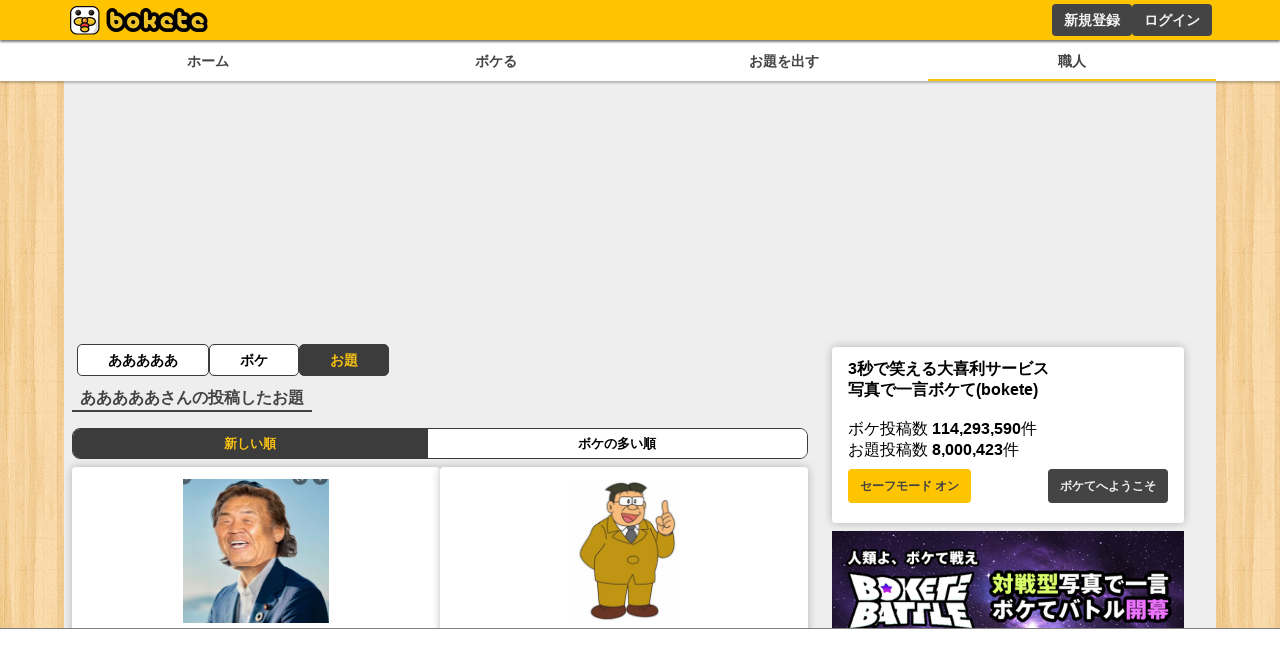

--- FILE ---
content_type: text/html; charset=utf-8
request_url: https://sp.bokete.jp/user/alalalalaaa/odai
body_size: 7105
content:
<!DOCTYPE html><html><head><link rel="shortcut icon" type="image/x-icon" href="/favicon.ico"/><link rel="icon" type="image/png" sizes="16x16" href="/favicon-16x16.png"/><link rel="icon" type="image/png" sizes="32x32" href="/favicon-32x32.png"/><link rel="icon" type="image/png" sizes="192x192" href="/android-chrome-192x192.png"/><link rel="icon" type="image/png" sizes="512x512" href="/android-chrome-512x512.png"/><link rel="apple-touch-icon" sizes="180x180" href="/apple-touch-icon.png"/><link rel="manifest" href="/site.webmanifest"/><meta charSet="utf-8"/><meta name="viewport" content="width=device-width, initial-scale=1.0"/><meta name="next-head-count" content="9"/><script data-nscript="beforeInteractive">
        const FAILSAFE_TIMEOUT = 3000;
    var hbSlots = [];
    window.DEVICE_BRANCH = 72; //rem
    // console.log('initializing adPrebid');
    var allSlots = [
        {slotName: '/23283275661/bokete_pc/c_111193_bokete_pc_billboard_gam', sizes: [[970, 250], [728, 90], [970, 90]],divId: 'div-gpt-ad-1748424761112-0', device: 'PC',}, 
        {slotName: '/23283275661/bokete_pc/c_111193_bokete_pc_main_1rec_left_gam', sizes: [[300, 250]], divId: 'div-gpt-ad-1748424829563-0', device: 'PC',}, 
        {slotName: '/23283275661/bokete_pc/c_111193_bokete_pc_main_1rec_right_gam', sizes: [[300, 250]], divId: 'div-gpt-ad-1748424866574-0', device: 'PC',}, 
        {slotName: '/23283275661/bokete_pc/c_111193_bokete_pc_main_2rec_left_gam', sizes: [[300, 250]], divId: 'div-gpt-ad-1748424948240-0', device: 'PC',}, 
        {slotName: '/23283275661/bokete_pc/c_111193_bokete_pc_main_2rec_right_gam', sizes: [[300, 250]], divId: 'div-gpt-ad-1748424998166-0', device: 'PC',}, 
        {slotName: '/23283275661/bokete_pc/c_111193_bokete_pc_main_3rec_left_gam', sizes: [[300, 250]], divId: 'div-gpt-ad-1748425026176-0', device: 'PC',}, 
        {slotName: '/23283275661/bokete_pc/c_111193_bokete_pc_main_3rec_right_gam', sizes: [[300, 250]], divId: 'div-gpt-ad-1748425061473-0', device: 'PC',}, 
        {slotName: '/23283275661/bokete_pc/c_111193_bokete_pc_main_4rec_left_gam', sizes: [[300, 250]], divId: 'div-gpt-ad-1748425093890-0', device: 'PC',}, 
        {slotName: '/23283275661/bokete_pc/c_111193_bokete_pc_main_4rec_right_gam', sizes: [[300, 250]], divId: 'div-gpt-ad-1748425123794-0', device: 'PC',}, 
        {slotName: '/23283275661/bokete_pc/c_111193_bokete_pc_main_bottom_left_gam', sizes: [[300, 250]], divId: 'div-gpt-ad-1748425177110-0', device: 'PC',}, 
        {slotName: '/23283275661/bokete_pc/c_111193_bokete_pc_main_bottom_right_gam', sizes: [[300, 250]], divId: 'div-gpt-ad-1748425217288-0', device: 'PC',}, 
        {slotName: '/23283275661/bokete_pc/c_111193_bokete_pc_overlay_gam', sizes: [[970, 90], [728, 90]], divId: 'div-gpt-ad-1748425309873-0', device: 'PC',}, 
        {slotName: '/23283275661/bokete_pc/c_111193_bokete_pc_right_1rec_gam', sizes: [[300, 600], [300, 250]], divId: 'div-gpt-ad-1748425342456-0', device: 'PC',}, 
        {slotName: '/23283275661/bokete_pc/c_111193_bokete_pc_right_2rec_gam', sizes: [[300, 600], [300, 250]], divId: 'div-gpt-ad-1748425375457-0', device: 'PC',}, 
        {slotName: '/23283275661/bokete_pc/c_111193_bokete_pc_right_3rec_gam', sizes: [[300, 600], [300, 250]], divId: 'div-gpt-ad-1748425436731-0', device: 'PC',}, 
        {slotName: '/23283275661/bokete_pc/c_111193_bokete_pc_right_4rec_gam', sizes: [[300, 600], [300, 250]], divId: 'div-gpt-ad-1748425630661-0', device: 'PC',}, 
        {slotName: '/23283275661/bokete_sp/c_111193_bokete_sp_billboard_gam', sizes: [[1, 1], [320, 100], [320, 180]], divId: 'div-gpt-ad-1748425987811-0', device: 'SP',}, 
        {slotName: '/23283275661/bokete_sp/c_111193_bokete_sp_inread_1rec_gam', sizes: [[336, 280], [1, 1], [300, 250], [300, 600]], divId: 'div-gpt-ad-1748426027165-0', device: 'SP',}, 
        {slotName: '/23283275661/bokete_sp/c_111193_bokete_sp_inread_2rec_gam', sizes: [[1, 1], [300, 250], [300, 600], [336, 280]], divId: 'div-gpt-ad-1748426063437-0', device: 'SP',}, 
        {slotName: '/23283275661/bokete_sp/c_111193_bokete_sp_inread_3rec_gam', sizes: [[336, 280], [1, 1], [300, 250], [300, 600]], divId: 'div-gpt-ad-1748426098563-0', device: 'SP',}, 
        {slotName: '/23283275661/bokete_sp/c_111193_bokete_sp_middle_1rec_gam', sizes: [[300, 600], [300, 250], [336, 280], [1, 1]], divId: 'div-gpt-ad-1748426137644-0', device: 'SP',}, 
        {slotName: '/23283275661/bokete_sp/c_111193_bokete_sp_bottom_1rec_gam', sizes: [[1, 1], [300, 250], [336, 280], [300, 600]], divId: 'div-gpt-ad-1748426168719-0', device: 'SP',}, 
        {slotName: '/23283275661/bokete_sp/c_111193_bokete_sp_bottom_2rec_gam', sizes: [[1, 1], [300, 250], [300, 600], [336, 280]], divId: 'div-gpt-ad-1748426225045-0', device: 'SP',}, 
        {slotName: '/23283275661/bokete_sp/c_111193_bokete_sp_overlay_gam', sizes: [[320, 100], [1, 1]], divId: 'div-gpt-ad-1748426264325-0', device: 'SP',}, 
    ];
    window.pbjs = window.pbjs || { que: [] };
    window.googletag = window.googletag || { cmd: [] };

    function requestHeaderBids() {
      // call async promise object for DM
      const dmRequest = new Promise(resolve => {
      // request bids through DM and resolve on bids back
          pbjs.que.push(() => {
              pbjs.rp.requestBids({
                  gptSlotObjects: hbSlots,
                  callback: () => {
                      googletag.cmd.push(() => {
                          pbjs.setTargetingForGPTAsync();
                      });
                      return resolve();
                  }
              });
          });
      });
      // return promise object when both APS and DM promise objects are resolved or if failsafe timeout expires
      return new Promise(resolve => {
          Promise.race([
              Promise.all([dmRequest]),
              new Promise(res => setTimeout(res, FAILSAFE_TIMEOUT))
          ]).then(() => {
              resolve();
          });
      });
    }

    function adCleanUp() {
        // console.log('adCleanUp');
        googletag.cmd.push(function () {
          // clean up  
          const existingSlots = googletag.pubads().getSlots();
          if (existingSlots) {
                googletag.destroySlots();
          }
        });
        hbSlots = [];
    }
    function adInitialize() {
        // console.log('adInitialize');
        const brunch_condition = 1111;//DEVICE_BRANCH * parseFloat(getComputedStyle(document.documentElement).fontSize);
        const DEVICE = window.innerWidth >= brunch_condition? 'PC':'SP';
        googletag.cmd.push(function () {
          googletag.pubads().disableInitialLoad();
          googletag.pubads().enableSingleRequest();
          googletag.enableServices();
          // define slots
          allSlots.filter(function (item) {
            return item.device === DEVICE;
          }).forEach(function (item) {
            hbSlots.push(googletag.defineSlot(item.slotName, item.sizes, item.divId).addService(googletag.pubads()));
          });

          if (hbSlots.length) {
            requestHeaderBids().then(() => {
              googletag.pubads().refresh(hbSlots);
            });
          }
      });
    }
    function adInstExec() {
        // console.log('adInstExec');
        const brunch_condition = 1111;//DEVICE_BRANCH * parseFloat(getComputedStyle(document.documentElement).fontSize);
        const DEVICE = window.innerWidth >= brunch_condition? 'PC':'SP';
        instSlots = [
          {slotName: '/23283275661/bokete_pc/c_111193_bokete_pc_interstitial_gam', device: 'PC',},
          {slotName: '/23283275661/bokete_sp/c_111193_bokete_sp_interstitial_gam', device: 'SP',},
        ];
        var interstitialSlot = null;
        googletag.cmd.push(function () {
          instSlots.filter(function (item) {
            return item.device === DEVICE;
          }).forEach(function (item) {
            interstitialSlot = googletag.defineOutOfPageSlot(item.slotName,googletag.enums.OutOfPageFormat.INTERSTITIAL);
          });
          
          if (interstitialSlot) {
            interstitialSlot.addService(googletag.pubads());
          }
          googletag.enableServices();
          googletag.display(interstitialSlot);
          if (googletag.pubads().isInitialLoadDisabled()) {
            googletag.pubads().refresh([interstitialSlot]);
          }
      });
    }
  </script><link rel="preload" href="/_next/static/css/18f7c4a04f990973.css" as="style"/><link rel="stylesheet" href="/_next/static/css/18f7c4a04f990973.css" data-n-g=""/><link rel="preload" href="/_next/static/css/6e4fca52b840df25.css" as="style"/><link rel="stylesheet" href="/_next/static/css/6e4fca52b840df25.css" data-n-p=""/><noscript data-n-css=""></noscript><script defer="" nomodule="" src="/_next/static/chunks/polyfills-78c92fac7aa8fdd8.js"></script><script src="https://securepubads.g.doubleclick.net/tag/js/gpt.js" async="" defer="" data-nscript="beforeInteractive"></script><script src="https://micro.rubiconproject.com/prebid/dynamic/14032.js" async="" defer="" data-nscript="beforeInteractive"></script><script src="/_next/static/chunks/webpack-05e9324361ae78bb.js" defer=""></script><script src="/_next/static/chunks/framework-0995a3e8436ddc4f.js" defer=""></script><script src="/_next/static/chunks/main-ead938f1d5841d65.js" defer=""></script><script src="/_next/static/chunks/pages/_app-f296a178d44d8d70.js" defer=""></script><script src="/_next/static/chunks/4288-371e2bd7a6301448.js" defer=""></script><script src="/_next/static/chunks/9303-5aa64319651b3571.js" defer=""></script><script src="/_next/static/chunks/pages/user/%5Bname%5D/odai-1f494255fc1f4bb5.js" defer=""></script><script src="/_next/static/pxtvVwnn4lkf6UvHxPd6I/_buildManifest.js" defer=""></script><script src="/_next/static/pxtvVwnn4lkf6UvHxPd6I/_ssgManifest.js" defer=""></script></head><body><div id="__next"><div style="background:#ffc400;box-shadow:0px 2px 2px 0px rgba(0,0,0,0.5);height:2.5rem;z-index:100;position:fixed;left:0;top:0;width:100%"><div style="display:flex;flex-direction:row;height:100%;justify-content:space-between;margin:auto;max-width:72rem"><div style="display:flex"><a href="/"><figure style="display:flex;height:100%;margin:0;width:150px"><img src="/images/logo.png" alt="ボケて" style="height:100%"/></figure></a></div><div style="display:flex"></div></div></div><section style="background:white;box-shadow:0px 2px 2px 0px rgba(0,0,0,0.25);display:flex;justify-content:center;padding-top:2.75rem;position:relative;width:100%;z-index:2"><div style="display:flex;gap:.5rem;justify-content:space-around;max-width:72rem;width:100%"><a style="color:#444;display:block;font-size:.9rem;font-weight:bold;padding:.5rem .25rem;text-align:center;width:100%" href="/boke/hot">ホーム</a><a style="color:#444;display:block;font-size:.9rem;font-weight:bold;padding:.5rem .25rem;text-align:center;width:100%" href="/odai/flickr">ボケる</a><a style="color:#444;display:block;font-size:.9rem;font-weight:bold;padding:.5rem .25rem;text-align:center;width:100%" href="/photo">お題を出す</a><a style="border-bottom:solid 2px #ffc400;color:#444;display:block;font-size:.9rem;font-weight:bold;padding:.5rem .25rem;text-align:center;width:100%" href="/user">職人</a></div></section><main style="background:#eee;display:flex;flex-wrap:wrap;gap:.5rem;justify-content:space-around;margin:auto;max-width:72rem;min-height:calc(100dvh - 10rem);padding:.5rem;position:relative"><div style="min-height:250px;width:100%"></div><div class="ad_fourm_inarticle" style="max-width:46rem;width:100%"><div class="menu_container__cnUX2"><a href="/user/alalalalaaa" class="">あああああ</a><a href="/user/alalalalaaa/boke" class="">ボケ</a><a href="/user/alalalalaaa/odai" class="menu_active__Yqpvx">お題</a></div><h1 style="border-bottom:solid #444 2px;color:#444;display:inline-block;margin-bottom:.5rem;padding:.1rem .5rem">あああああ<!-- -->さんの投稿したお題</h1><menu class="menu_tab__Bb6LV"><li class="menu_active__Yqpvx">新しい順</li><li class="">ボケの多い順</li></menu><div style="display:flex;flex-direction:row;justify-content:center;align-content:stretch;box-sizing:border-box;width:100%;gap:.5rem"><div style="display:flex;flex-direction:column;justify-content:flex-start;align-content:stretch;flex:1;width:0;gap:0"><div style="margin-bottom:1rem;display:block"><div style="background:#fff;border-radius:.25rem;box-shadow:0 0 .5rem rgba(0, 0, 0, 0.25);padding:.75rem 1rem;margin-bottom:.5rem;width:100%"><a href="/odai/6895849"><figure style="margin:auto"><img src="//d2dcan0armyq93.cloudfront.net/photo/odai/600/d974a67f09b3cb7b32f0341417eeaada_600.jpg" style="display:flex;margin:auto;max-height:20vh;max-width:min(40vw, 20rem, 100%);height:auto;width:auto;cursor:pointer"/></figure></a><div class="odai_odaiInfo__h8M2T"></div><div class="odai_cardBottom__aKzfw"><div class="odai_operation__UDVxJ"><a class="odai_bokelink__mPY8E" href="/boke/new/6895849"><button style="border:1px solid #ffc400;border-radius:.25rem;background:#ffc400;color:#444;cursor:pointer;font-size:small;font-weight:bold;line-height:1.5;margin:.5rem auto .5rem;padding:0 20px;width:100%;height:30px;max-width:120px">ボケる</button></a></div><div class="odai_odaiButton__WmA_Y"></div></div></div></div><div style="margin-bottom:1rem;display:block"><div style="background:#fff;border-radius:.25rem;box-shadow:0 0 .5rem rgba(0, 0, 0, 0.25);padding:.75rem 1rem;margin-bottom:.5rem;width:100%"><a href="/odai/6745945"><figure style="margin:auto"><img src="//d2dcan0armyq93.cloudfront.net/photo/odai/600/0b1aea6256e4964aa509a0357333aa69_600.jpg" style="display:flex;margin:auto;max-height:20vh;max-width:min(40vw, 20rem, 100%);height:auto;width:auto;cursor:pointer"/></figure></a><div class="odai_odaiInfo__h8M2T"></div><div class="odai_cardBottom__aKzfw"><div class="odai_operation__UDVxJ"><a class="odai_bokelink__mPY8E" href="/boke/new/6745945"><button style="border:1px solid #ffc400;border-radius:.25rem;background:#ffc400;color:#444;cursor:pointer;font-size:small;font-weight:bold;line-height:1.5;margin:.5rem auto .5rem;padding:0 20px;width:100%;height:30px;max-width:120px">ボケる</button></a></div><div class="odai_odaiButton__WmA_Y"></div></div></div></div><div style="margin-bottom:1rem;display:block"><div style="background:#fff;border-radius:.25rem;box-shadow:0 0 .5rem rgba(0, 0, 0, 0.25);padding:.75rem 1rem;margin-bottom:.5rem;width:100%"><a href="/odai/6744947"><figure style="margin:auto"><img src="//d2dcan0armyq93.cloudfront.net/photo/odai/600/6fd977f3d53131d8caba52e6b86a879f_600.jpg" style="display:flex;margin:auto;max-height:20vh;max-width:min(40vw, 20rem, 100%);height:auto;width:auto;cursor:pointer"/></figure></a><div class="odai_odaiInfo__h8M2T"></div><div class="odai_cardBottom__aKzfw"><div class="odai_operation__UDVxJ"><a class="odai_bokelink__mPY8E" href="/boke/new/6744947"><button style="border:1px solid #ffc400;border-radius:.25rem;background:#ffc400;color:#444;cursor:pointer;font-size:small;font-weight:bold;line-height:1.5;margin:.5rem auto .5rem;padding:0 20px;width:100%;height:30px;max-width:120px">ボケる</button></a></div><div class="odai_odaiButton__WmA_Y"></div></div></div></div></div><div style="display:flex;flex-direction:column;justify-content:flex-start;align-content:stretch;flex:1;width:0;gap:0"><div style="margin-bottom:1rem;display:block"><div style="background:#fff;border-radius:.25rem;box-shadow:0 0 .5rem rgba(0, 0, 0, 0.25);padding:.75rem 1rem;margin-bottom:.5rem;width:100%"><a href="/odai/6819334"><figure style="margin:auto"><img src="//d2dcan0armyq93.cloudfront.net/photo/odai/600/d7115500fef5bf6bacef4521347389f1_600.jpg" style="display:flex;margin:auto;max-height:20vh;max-width:min(40vw, 20rem, 100%);height:auto;width:auto;cursor:pointer"/></figure></a><div class="odai_odaiInfo__h8M2T"></div><div class="odai_cardBottom__aKzfw"><div class="odai_operation__UDVxJ"><a class="odai_bokelink__mPY8E" href="/boke/new/6819334"><button style="border:1px solid #ffc400;border-radius:.25rem;background:#ffc400;color:#444;cursor:pointer;font-size:small;font-weight:bold;line-height:1.5;margin:.5rem auto .5rem;padding:0 20px;width:100%;height:30px;max-width:120px">ボケる</button></a></div><div class="odai_odaiButton__WmA_Y"></div></div></div></div><div style="margin-bottom:1rem;display:block"><div style="background:#fff;border-radius:.25rem;box-shadow:0 0 .5rem rgba(0, 0, 0, 0.25);padding:.75rem 1rem;margin-bottom:.5rem;width:100%"><a href="/odai/6745589"><figure style="margin:auto"><img src="//d2dcan0armyq93.cloudfront.net/photo/odai/600/f901c3ae7b1c68c83fc16f45760ce5fc_600.jpg" style="display:flex;margin:auto;max-height:20vh;max-width:min(40vw, 20rem, 100%);height:auto;width:auto;cursor:pointer"/></figure></a><div class="odai_odaiInfo__h8M2T"></div><div class="odai_cardBottom__aKzfw"><div class="odai_operation__UDVxJ"><a class="odai_bokelink__mPY8E" href="/boke/new/6745589"><button style="border:1px solid #ffc400;border-radius:.25rem;background:#ffc400;color:#444;cursor:pointer;font-size:small;font-weight:bold;line-height:1.5;margin:.5rem auto .5rem;padding:0 20px;width:100%;height:30px;max-width:120px">ボケる</button></a></div><div class="odai_odaiButton__WmA_Y"></div></div></div></div><div style="margin-bottom:1rem;display:block"><div style="background:#fff;border-radius:.25rem;box-shadow:0 0 .5rem rgba(0, 0, 0, 0.25);padding:.75rem 1rem;margin-bottom:.5rem;width:100%"><a href="/odai/6713677"><figure style="margin:auto"><img src="//d2dcan0armyq93.cloudfront.net/photo/odai/600/db1c9fd171933a599a61120e9b9f65d8_600.jpg" style="display:flex;margin:auto;max-height:20vh;max-width:min(40vw, 20rem, 100%);height:auto;width:auto;cursor:pointer"/></figure></a><div class="odai_odaiInfo__h8M2T"></div><div class="odai_cardBottom__aKzfw"><div class="odai_operation__UDVxJ"><a class="odai_bokelink__mPY8E" href="/boke/new/6713677"><button style="border:1px solid #ffc400;border-radius:.25rem;background:#ffc400;color:#444;cursor:pointer;font-size:small;font-weight:bold;line-height:1.5;margin:.5rem auto .5rem;padding:0 20px;width:100%;height:30px;max-width:120px">ボケる</button></a></div><div class="odai_odaiButton__WmA_Y"></div></div></div></div></div></div><div class="sc-17c9c61d-0 hfBsEx"><nav><ul><li><a href="/">ボケて</a></li><li>&gt; <a href="/user">職人</a></li><li>&gt; <a href="/user/alalalalaaa">alalalalaaa</a></li><li>&gt; <a href="/user/alalalalaaa/odai">お題</a></li></ul></nav></div><div style="position:relative;display:flex;flex-direction:row;justify-content:space-evenly;align-items:center"></div></div><aside style="margin:0 auto;width:22rem"><div style="margin:.5rem 0"><div style="background:#fff;border-radius:.25rem;box-shadow:0 0 .5rem rgba(0, 0, 0, 0.25);padding:.75rem 1rem;margin-bottom:.5rem;width:100%"><h2 style="font-size:1rem">3秒で笑える大喜利サービス<br/>写真で一言ボケて(bokete)</h2><br/><div style="font-size:1rem"><div>ボケ投稿数 <strong>0</strong>件</div><div>お題投稿数 <strong>0</strong>件</div></div><div style="display:flex;gap:.5rem;justify-content:space-between"><div><button style="background:#ffc400;border:none;border-radius:.25rem;color:#444;cursor:pointer;font-size:.75rem;font-weight:bold;line-height:1.5;margin:.5rem auto .5rem;padding:.5rem .75rem;transition:.2s;width:auto">セーフモード オン</button></div><a href="/about"><button style="background:#444;border:none;border-radius:.25rem;color:#f0f0f0;cursor:pointer;font-size:.75rem;font-weight:bold;line-height:1.5;margin:.5rem auto .5rem;padding:.5rem .75rem;transition:.2s;width:auto">ボケてへようこそ</button></a></div></div></div><a target="_blank" href="https://battle.bokete.jp/"><img src="/images/bokete_battle.png" alt="ボケてバトル" style="width:100%"/></a><a href="/boke/legend"><img src="/images/right_banner_1.png" alt="殿堂入りボケ" style="width:100%"/></a><a href="/boke/legend/select"><img src="/images/right_banner_2.png" alt="殿堂入りセレクトボケ" style="width:100%"/></a><div style="background:#fff;border-radius:.25rem;box-shadow:0 0 .5rem rgba(0, 0, 0, 0.25);padding:0;margin-bottom:.5rem;width:100%"><a href="//bokete-photo.blogspot.com" target="_blank"><img src="/images/right_banner_3.png" alt="お知らせ" style="width:100%"/></a><div style="padding:.75rem"></div></div><div style="background:#fff;border-radius:.25rem;box-shadow:0 0 .5rem rgba(0, 0, 0, 0.25);padding:.75rem 1rem;margin-bottom:.5rem;width:100%"><h2>最近のコメント</h2></div><div style="background:#fff;border-radius:.25rem;box-shadow:0 0 .5rem rgba(0, 0, 0, 0.25);padding:.75rem 1rem;margin-bottom:.5rem;width:100%"><h2>最近の評価されている職人</h2></div><div style="background:#fff;border-radius:.25rem;box-shadow:0 0 .5rem rgba(0, 0, 0, 0.25);padding:.75rem 1rem;margin-bottom:.5rem;width:100%"><p>おすすめのボケを毎日お届け</p><br/><div><a href="https://www.facebook.com/bokete.jp/" target="_blank"><svg aria-hidden="true" focusable="false" data-prefix="fab" data-icon="facebook" class="svg-inline--fa fa-facebook " role="img" xmlns="http://www.w3.org/2000/svg" viewBox="0 0 512 512" style="height:1rem"><path fill="currentColor" d="M512 256C512 114.6 397.4 0 256 0S0 114.6 0 256C0 376 82.7 476.8 194.2 504.5V334.2H141.4V256h52.8V222.3c0-87.1 39.4-127.5 125-127.5c16.2 0 44.2 3.2 55.7 6.4V172c-6-.6-16.5-1-29.6-1c-42 0-58.2 15.9-58.2 57.2V256h83.6l-14.4 78.2H287V510.1C413.8 494.8 512 386.9 512 256h0z"></path></svg>  いいね！する</a></div><div><a href="https://www.instagram.com/boketejp/" target="_blank"><svg aria-hidden="true" focusable="false" data-prefix="fab" data-icon="instagram" class="svg-inline--fa fa-instagram " role="img" xmlns="http://www.w3.org/2000/svg" viewBox="0 0 448 512" style="height:1rem"><path fill="currentColor" d="M224.1 141c-63.6 0-114.9 51.3-114.9 114.9s51.3 114.9 114.9 114.9S339 319.5 339 255.9 287.7 141 224.1 141zm0 189.6c-41.1 0-74.7-33.5-74.7-74.7s33.5-74.7 74.7-74.7 74.7 33.5 74.7 74.7-33.6 74.7-74.7 74.7zm146.4-194.3c0 14.9-12 26.8-26.8 26.8-14.9 0-26.8-12-26.8-26.8s12-26.8 26.8-26.8 26.8 12 26.8 26.8zm76.1 27.2c-1.7-35.9-9.9-67.7-36.2-93.9-26.2-26.2-58-34.4-93.9-36.2-37-2.1-147.9-2.1-184.9 0-35.8 1.7-67.6 9.9-93.9 36.1s-34.4 58-36.2 93.9c-2.1 37-2.1 147.9 0 184.9 1.7 35.9 9.9 67.7 36.2 93.9s58 34.4 93.9 36.2c37 2.1 147.9 2.1 184.9 0 35.9-1.7 67.7-9.9 93.9-36.2 26.2-26.2 34.4-58 36.2-93.9 2.1-37 2.1-147.8 0-184.8zM398.8 388c-7.8 19.6-22.9 34.7-42.6 42.6-29.5 11.7-99.5 9-132.1 9s-102.7 2.6-132.1-9c-19.6-7.8-34.7-22.9-42.6-42.6-11.7-29.5-9-99.5-9-132.1s-2.6-102.7 9-132.1c7.8-19.6 22.9-34.7 42.6-42.6 29.5-11.7 99.5-9 132.1-9s102.7-2.6 132.1 9c19.6 7.8 34.7 22.9 42.6 42.6 11.7 29.5 9 99.5 9 132.1s2.7 102.7-9 132.1z"></path></svg>  フォローする</a></div><div><a href="https://twitter.com/boketejp/" target="_blank"><svg aria-hidden="true" focusable="false" data-prefix="fab" data-icon="x-twitter" class="svg-inline--fa fa-x-twitter " role="img" xmlns="http://www.w3.org/2000/svg" viewBox="0 0 512 512" style="height:1rem"><path fill="currentColor" d="M389.2 48h70.6L305.6 224.2 487 464H345L233.7 318.6 106.5 464H35.8L200.7 275.5 26.8 48H172.4L272.9 180.9 389.2 48zM364.4 421.8h39.1L151.1 88h-42L364.4 421.8z"></path></svg>  フォローする</a></div></div><div style="display:flex;gap:.5rem"><a style="width:50%" href="https://apps.apple.com/jp/app/id563446587"><img src="/images/appstore-badge.png" alt="App Storeでダウンロード" style="width:100%"/></a><a style="width:50%" href="https://play.google.com/store/apps/details?id=jp.bokete.app.android"><img src="/images/google-play-badge.png" alt="Goole play storeでダウンロード" style="width:100%"/></a></div></aside><div style="display:flex;justify-content:flex-end;width:100%"><div style="flex-grow:1"></div><button style="background:#444;border:none;border-radius:.25rem;color:#f0f0f0;cursor:pointer;font-size:.75rem;font-weight:bold;line-height:1.5;margin:.5rem auto .5rem;padding:.5rem .75rem;transition:.2s;width:8rem">Topに戻る</button></div></main><footer id="footer" style="align-items:center;background-color:#444;color:#ddd;display:flex;flex-direction:column;min-height:10rem;justify-content:center;padding:1rem 1rem;width:100%"><div style="display:flex;flex-flow:row;flex-wrap:wrap;justify-content:space-around"><section style="min-width:8rem;padding:1rem"><p>ボケを見る</p><ul><li style="font-size:.75rem;list-style:none"><a style="color:#aaa" href="/boke/legend">殿堂入り</a></li><li style="font-size:.75rem;list-style:none"><a style="color:#aaa" href="/boke/pickup">ピックアップボケ</a></li><li style="font-size:.75rem;list-style:none"><a style="color:#aaa" href="/boke/popular">人気ボケ</a></li><li style="font-size:.75rem;list-style:none"><a style="color:#aaa" href="/boke/hot">注目ボケ</a></li><li style="font-size:.75rem;list-style:none"><a style="color:#aaa" href="/boke/trend">急上昇ボケ</a></li><li style="font-size:.75rem;list-style:none"><a style="color:#aaa" href="/boke">新着ボケ</a></li><li style="font-size:.75rem;list-style:none"><a style="color:#aaa" href="/boke/popular/select">セレクト</a></li><li style="font-size:.75rem;list-style:none"><a style="color:#aaa" href="/boke/tag">タグ</a></li></ul></section><section style="min-width:8rem;padding:1rem"><p>まとめを見る</p><ul><li style="font-size:.75rem;list-style:none"><a style="color:#aaa" href="/matome">最新人気まとめ</a></li><li style="font-size:.75rem;list-style:none"><a style="color:#aaa" href="/matome/daily-select">セレクトまとめ</a></li></ul></section><section style="min-width:8rem;padding:1rem"><p>お題を探す</p><ul><li style="font-size:.75rem;list-style:none"><a style="color:#aaa" href="/odai">新着お題</a></li><li style="font-size:.75rem;list-style:none"><a style="color:#aaa" href="/odai/popular">人気お題</a></li><li style="font-size:.75rem;list-style:none"><a style="color:#aaa" href="/odai/flickr">セレクトお題</a></li><li style="font-size:.75rem;list-style:none"><a style="color:#aaa" href="/odai/tag">人気タグ</a></li></ul></section><section style="min-width:8rem;padding:1rem"><p>ご利用について</p><ul><li style="font-size:.75rem;list-style:none"><a style="color:#aaa" href="/about">ボケてについて</a></li><li style="font-size:.75rem;list-style:none"><a style="color:#aaa" href="/about/howto">使い方</a></li><li style="font-size:.75rem;list-style:none"><a style="color:#aaa" href="/about/rule">利用規約</a></li><li style="font-size:.75rem;list-style:none"><a style="color:#aaa" href="/about/help">よくある質問</a></li><li style="font-size:.75rem;list-style:none"><a style="color:#aaa" href="/about/cookie">クッキーの利用について</a></li><li style="font-size:.75rem;list-style:none"><a style="color:#aaa" href="/about/inquiry">お問い合わせ</a></li><li style="font-size:.75rem;list-style:none"><a style="color:#aaa" target="_blank" href="/about/ad">広告掲載について</a></li><li style="font-size:.75rem;list-style:none"><a style="color:#aaa" target="_blank" href="https://omoroki.com">運営会社</a></li></ul></section></div><p>Copyright © ボケて（bokete）All rights reserved. 株式会社オモロキ</p></footer></div><script id="__NEXT_DATA__" type="application/json">{"props":{"pageProps":{"user":{"id":2560370,"name":"alalalalaaa","nick":"あああああ","rateSum":1219,"recentRatingCount":1,"toBeDeleted":0,"bokeCount":448,"odaiCount":6,"odaiBokeCount":0,"odaiBokeRateSum":0,"profile":"","oshibokeId":0,"iconUrl":"//d3pb2x7032n52.cloudfront.net/static/images/user_icon.gif","userRole":"default","latestRatingDate":"2025-04-07 07:04:37","pictureUrl":"//d3pb2x7032n52.cloudfront.net/static/images/user_img.gif","sex":"male"},"initialOdaiList":[{"id":6895849,"date":"2022-11-22 23:03:50","dateString":"3年くらい前","bokeCount":2,"title":"","user":{"id":2560370,"name":"alalalalaaa","nick":"あああああ","rateSum":1219,"recentRatingCount":1,"toBeDeleted":0,"bokeCount":448,"odaiCount":6,"odaiBokeCount":0,"odaiBokeRateSum":0,"date":"2022-05-28 23:51:50","oshibokeId":0,"userRole":"default","latestRatingDate":"2025-04-07 07:04:37"},"userId":2560370,"unsafe":0,"updatedDate":"2022-11-22 23:05:07","expirationId":0,"labels":{},"tags":[{"odaiCount":201,"name":"長州力","odaiId":6895849,"tagId":6538,"date":"2022-11-22 23:03:50","contentsHolderId":0},{"odaiCount":4751,"name":"小泉進次郎","odaiId":6895849,"tagId":207684,"date":"2022-11-22 23:03:50","contentsHolderId":0}],"deleted":0,"photoId":7426188,"category":"その他","type":"写真","photo":{"id":7426188,"type":"bokete","height":594,"width":600,"ownerName":"あああああ","largeUrl":"//d2dcan0armyq93.cloudfront.net/photo/odai/600/d974a67f09b3cb7b32f0341417eeaada_600.jpg","squareUrl":"//d2dcan0armyq93.cloudfront.net/photo/odai/140/d974a67f09b3cb7b32f0341417eeaada_140.jpg","thumbnailUrl":"//d2dcan0armyq93.cloudfront.net/photo/odai/240/d974a67f09b3cb7b32f0341417eeaada_240.jpg"}},{"id":6819334,"date":"2022-10-06 22:36:22","dateString":"3年くらい前","bokeCount":28,"title":"","user":{"id":2560370,"name":"alalalalaaa","nick":"あああああ","rateSum":1219,"recentRatingCount":1,"toBeDeleted":0,"bokeCount":448,"odaiCount":6,"odaiBokeCount":0,"odaiBokeRateSum":0,"date":"2022-05-28 23:51:50","oshibokeId":0,"userRole":"default","latestRatingDate":"2025-04-07 07:04:37"},"userId":2560370,"unsafe":0,"updatedDate":"2022-10-07 19:56:20","expirationId":0,"labels":{},"tags":[],"deleted":0,"photoId":7346139,"category":"その他","type":"写真","photo":{"id":7346139,"type":"bokete","height":600,"width":448,"ownerName":"あああああ","largeUrl":"//d2dcan0armyq93.cloudfront.net/photo/odai/600/d7115500fef5bf6bacef4521347389f1_600.jpg","squareUrl":"//d2dcan0armyq93.cloudfront.net/photo/odai/140/d7115500fef5bf6bacef4521347389f1_140.jpg","thumbnailUrl":"//d2dcan0armyq93.cloudfront.net/photo/odai/240/d7115500fef5bf6bacef4521347389f1_240.jpg"}},{"id":6745945,"date":"2022-08-25 01:54:35","dateString":"3年くらい前","bokeCount":10,"title":"","user":{"id":2560370,"name":"alalalalaaa","nick":"あああああ","rateSum":1219,"recentRatingCount":1,"toBeDeleted":0,"bokeCount":448,"odaiCount":6,"odaiBokeCount":0,"odaiBokeRateSum":0,"date":"2022-05-28 23:51:50","oshibokeId":0,"userRole":"default","latestRatingDate":"2025-04-07 07:04:37"},"userId":2560370,"unsafe":0,"updatedDate":"2022-08-26 00:50:27","expirationId":0,"labels":{},"tags":[{"odaiCount":1984,"name":"いぬ","odaiId":6745945,"tagId":24600,"date":"2022-08-25 01:54:35","contentsHolderId":0},{"odaiCount":2,"name":"かがやく","odaiId":6745945,"tagId":477680,"date":"2022-08-25 01:54:35","contentsHolderId":0},{"odaiCount":2,"name":"まよ","odaiId":6745945,"tagId":397320,"date":"2022-08-25 01:54:35","contentsHolderId":0}],"deleted":0,"photoId":7269308,"category":"その他","type":"写真","photo":{"id":7269308,"type":"bokete","height":600,"width":573,"ownerName":"あああああ","largeUrl":"//d2dcan0armyq93.cloudfront.net/photo/odai/600/0b1aea6256e4964aa509a0357333aa69_600.jpg","squareUrl":"//d2dcan0armyq93.cloudfront.net/photo/odai/140/0b1aea6256e4964aa509a0357333aa69_140.jpg","thumbnailUrl":"//d2dcan0armyq93.cloudfront.net/photo/odai/240/0b1aea6256e4964aa509a0357333aa69_240.jpg"}},{"id":6745589,"date":"2022-08-24 21:29:38","dateString":"3年くらい前","bokeCount":1,"title":"","user":{"id":2560370,"name":"alalalalaaa","nick":"あああああ","rateSum":1219,"recentRatingCount":1,"toBeDeleted":0,"bokeCount":448,"odaiCount":6,"odaiBokeCount":0,"odaiBokeRateSum":0,"date":"2022-05-28 23:51:50","oshibokeId":0,"userRole":"default","latestRatingDate":"2025-04-07 07:04:37"},"userId":2560370,"unsafe":0,"updatedDate":"2022-08-24 21:33:08","expirationId":0,"labels":{},"tags":[],"deleted":0,"photoId":7268934,"category":"その他","type":"イラスト","photo":{"id":7268934,"type":"bokete","height":407,"width":600,"ownerName":"あああああ","largeUrl":"//d2dcan0armyq93.cloudfront.net/photo/odai/600/f901c3ae7b1c68c83fc16f45760ce5fc_600.jpg","squareUrl":"//d2dcan0armyq93.cloudfront.net/photo/odai/140/f901c3ae7b1c68c83fc16f45760ce5fc_140.jpg","thumbnailUrl":"//d2dcan0armyq93.cloudfront.net/photo/odai/240/f901c3ae7b1c68c83fc16f45760ce5fc_240.jpg"}},{"id":6744947,"date":"2022-08-24 15:52:02","dateString":"3年くらい前","bokeCount":11,"title":"","user":{"id":2560370,"name":"alalalalaaa","nick":"あああああ","rateSum":1219,"recentRatingCount":1,"toBeDeleted":0,"bokeCount":448,"odaiCount":6,"odaiBokeCount":0,"odaiBokeRateSum":0,"date":"2022-05-28 23:51:50","oshibokeId":0,"userRole":"default","latestRatingDate":"2025-04-07 07:04:37"},"userId":2560370,"unsafe":0,"updatedDate":"2022-08-24 22:09:23","expirationId":0,"labels":{},"tags":[{"odaiCount":1984,"name":"いぬ","odaiId":6744947,"tagId":24600,"date":"2022-08-24 15:52:02","contentsHolderId":0},{"odaiCount":2,"name":"まよ","odaiId":6744947,"tagId":397320,"date":"2022-08-24 15:52:02","contentsHolderId":0}],"deleted":0,"photoId":7268265,"category":"その他","type":"写真","photo":{"id":7268265,"type":"bokete","height":600,"width":600,"ownerName":"あああああ","largeUrl":"//d2dcan0armyq93.cloudfront.net/photo/odai/600/6fd977f3d53131d8caba52e6b86a879f_600.jpg","squareUrl":"//d2dcan0armyq93.cloudfront.net/photo/odai/140/6fd977f3d53131d8caba52e6b86a879f_140.jpg","thumbnailUrl":"//d2dcan0armyq93.cloudfront.net/photo/odai/240/6fd977f3d53131d8caba52e6b86a879f_240.jpg"}},{"id":6713677,"date":"2022-08-07 05:41:41","dateString":"3年くらい前","bokeCount":1,"title":"","user":{"id":2560370,"name":"alalalalaaa","nick":"あああああ","rateSum":1219,"recentRatingCount":1,"toBeDeleted":0,"bokeCount":448,"odaiCount":6,"odaiBokeCount":0,"odaiBokeRateSum":0,"date":"2022-05-28 23:51:50","oshibokeId":0,"userRole":"default","latestRatingDate":"2025-04-07 07:04:37"},"userId":2560370,"unsafe":0,"updatedDate":"2022-08-07 05:51:29","expirationId":0,"labels":{},"tags":[{"odaiCount":1,"name":"エアフレンド","odaiId":6713677,"tagId":671885,"date":"2022-08-07 05:41:41","contentsHolderId":0},{"odaiCount":787,"name":"line","odaiId":6713677,"tagId":31539,"date":"2022-08-07 05:41:41","contentsHolderId":0}],"deleted":0,"photoId":7235411,"category":"その他","type":"穴埋め","photo":{"id":7235411,"type":"bokete","height":170,"width":600,"ownerName":"あああああ","largeUrl":"//d2dcan0armyq93.cloudfront.net/photo/odai/600/db1c9fd171933a599a61120e9b9f65d8_600.jpg","squareUrl":"//d2dcan0armyq93.cloudfront.net/photo/odai/140/db1c9fd171933a599a61120e9b9f65d8_140.jpg","thumbnailUrl":"//d2dcan0armyq93.cloudfront.net/photo/odai/240/db1c9fd171933a599a61120e9b9f65d8_240.jpg"}}]},"__N_SSG":true},"page":"/user/[name]/odai","query":{"name":"alalalalaaa"},"buildId":"pxtvVwnn4lkf6UvHxPd6I","isFallback":false,"isExperimentalCompile":false,"gsp":true,"scriptLoader":[]}</script></body></html>

--- FILE ---
content_type: text/html; charset=utf-8
request_url: https://www.google.com/recaptcha/api2/aframe
body_size: 267
content:
<!DOCTYPE HTML><html><head><meta http-equiv="content-type" content="text/html; charset=UTF-8"></head><body><script nonce="gTbhj5wRIG2wlE2F4uOuEg">/** Anti-fraud and anti-abuse applications only. See google.com/recaptcha */ try{var clients={'sodar':'https://pagead2.googlesyndication.com/pagead/sodar?'};window.addEventListener("message",function(a){try{if(a.source===window.parent){var b=JSON.parse(a.data);var c=clients[b['id']];if(c){var d=document.createElement('img');d.src=c+b['params']+'&rc='+(localStorage.getItem("rc::a")?sessionStorage.getItem("rc::b"):"");window.document.body.appendChild(d);sessionStorage.setItem("rc::e",parseInt(sessionStorage.getItem("rc::e")||0)+1);localStorage.setItem("rc::h",'1769621292359');}}}catch(b){}});window.parent.postMessage("_grecaptcha_ready", "*");}catch(b){}</script></body></html>

--- FILE ---
content_type: application/javascript; charset=utf-8
request_url: https://fundingchoicesmessages.google.com/f/AGSKWxUxjDQx8BrIk1Y_6SdJjbgHu_Q_oKN8gAv39MVE2Wf8oYEBIoF5UcVRnJPOdt5sxPyzOBoQc85gQg0eJIqNIuKUMtIkLiI9HBCpywuwVy2TNAtZVJDjIUooLY0v6gYcB44Ya9zC_qut8qBSTRt1rLThVPqrup28GwNYMtWQP_F6tidfrk8upYnkFUB6/_&adunit=/adblock-relief.js/vastads./adinit./ad-verticalbar.
body_size: -1285
content:
window['bd1b6f44-5d94-4b82-9b07-635ac928be4d'] = true;

--- FILE ---
content_type: application/javascript; charset=utf-8
request_url: https://fundingchoicesmessages.google.com/f/AGSKWxWz5HYO02UC7-H_yNjFBPjIw9QH2SfJB8qys_XITUNLTXNo1K8nmgGDQXJlQTDmlfH1OzvlvbCWsTcPdwsNF7xrVyJClCiykCab6oSyelmRMnTm23F3xVg0DIA2VbQk5E4eIdou9g==?fccs=W251bGwsbnVsbCxudWxsLG51bGwsbnVsbCxudWxsLFsxNzY5NjIxMjkyLDY5MzAwMDAwMF0sbnVsbCxudWxsLG51bGwsW251bGwsWzcsNl0sbnVsbCxudWxsLG51bGwsbnVsbCxudWxsLG51bGwsbnVsbCxudWxsLG51bGwsMV0sImh0dHBzOi8vc3AuYm9rZXRlLmpwL3VzZXIvYWxhbGFsYWxhYWEvb2RhaSIsbnVsbCxbWzgsIms2MVBCam1rNk8wIl0sWzksImVuLVVTIl0sWzE2LCJbMSwxLDFdIl0sWzE5LCIyIl0sWzE3LCJbMF0iXSxbMjQsIiJdLFsyNSwiW1szMTA2MTY5MSwzMTA2MTY5M11dIl0sWzI5LCJmYWxzZSJdXV0
body_size: 115
content:
if (typeof __googlefc.fcKernelManager.run === 'function') {"use strict";this.default_ContributorServingResponseClientJs=this.default_ContributorServingResponseClientJs||{};(function(_){var window=this;
try{
var qp=function(a){this.A=_.t(a)};_.u(qp,_.J);var rp=function(a){this.A=_.t(a)};_.u(rp,_.J);rp.prototype.getWhitelistStatus=function(){return _.F(this,2)};var sp=function(a){this.A=_.t(a)};_.u(sp,_.J);var tp=_.ed(sp),up=function(a,b,c){this.B=a;this.j=_.A(b,qp,1);this.l=_.A(b,_.Pk,3);this.F=_.A(b,rp,4);a=this.B.location.hostname;this.D=_.Fg(this.j,2)&&_.O(this.j,2)!==""?_.O(this.j,2):a;a=new _.Qg(_.Qk(this.l));this.C=new _.dh(_.q.document,this.D,a);this.console=null;this.o=new _.mp(this.B,c,a)};
up.prototype.run=function(){if(_.O(this.j,3)){var a=this.C,b=_.O(this.j,3),c=_.fh(a),d=new _.Wg;b=_.hg(d,1,b);c=_.C(c,1,b);_.jh(a,c)}else _.gh(this.C,"FCNEC");_.op(this.o,_.A(this.l,_.De,1),this.l.getDefaultConsentRevocationText(),this.l.getDefaultConsentRevocationCloseText(),this.l.getDefaultConsentRevocationAttestationText(),this.D);_.pp(this.o,_.F(this.F,1),this.F.getWhitelistStatus());var e;a=(e=this.B.googlefc)==null?void 0:e.__executeManualDeployment;a!==void 0&&typeof a==="function"&&_.To(this.o.G,
"manualDeploymentApi")};var vp=function(){};vp.prototype.run=function(a,b,c){var d;return _.v(function(e){d=tp(b);(new up(a,d,c)).run();return e.return({})})};_.Tk(7,new vp);
}catch(e){_._DumpException(e)}
}).call(this,this.default_ContributorServingResponseClientJs);
// Google Inc.

//# sourceURL=/_/mss/boq-content-ads-contributor/_/js/k=boq-content-ads-contributor.ContributorServingResponseClientJs.en_US.k61PBjmk6O0.es5.O/d=1/exm=ad_blocking_detection_executable,kernel_loader,loader_js_executable/ed=1/rs=AJlcJMztj-kAdg6DB63MlSG3pP52LjSptg/m=cookie_refresh_executable
__googlefc.fcKernelManager.run('\x5b\x5b\x5b7,\x22\x5b\x5bnull,\\\x22bokete.jp\\\x22,\\\x22AKsRol8o3zhy0zhk-0w3jwK_cvcRIPIWCdUONPwSe-YTSzWlbhgJv1rh_QZ2Kt_aJ-KQlRuxyg9nI4z40sFn_HdgB5F6qso2VAZ3GD6JGsv0AN_l3g5XTkh1RD4GXyKLXjOaQXl49C53ae7BOVeI0z9_MBSpN5NSiA\\\\u003d\\\\u003d\\\x22\x5d,null,\x5b\x5bnull,null,null,\\\x22https:\/\/fundingchoicesmessages.google.com\/f\/AGSKWxUsbDZ8ILBHQdHwSEl98KG5EbBGr5Rcl24lhvNgQWCR7Xy_V46HESTfqeQ6SoFzGhxWyzlii5n4dQllLNU9NvcRARaS2D2GmDisKPSuTXeNMyBX9HGih8ZT5wvKQ74SjueJERoTzg\\\\u003d\\\\u003d\\\x22\x5d,null,null,\x5bnull,null,null,\\\x22https:\/\/fundingchoicesmessages.google.com\/el\/AGSKWxXSj6iNO_U-u0Qfca4y4LCnbu50VAPrHFHhWEDvr6ZTrpuCe_bA4h7Muyt4FTV27qKVVskSyH9Ztp5DBhvV2FnpPGx5slsAvL-YAPryua1wUCX7FIyOPZXr_4ViogJrTdJAESVuzA\\\\u003d\\\\u003d\\\x22\x5d,null,\x5bnull,\x5b7,6\x5d,null,null,null,null,null,null,null,null,null,1\x5d\x5d,\x5b3,1\x5d\x5d\x22\x5d\x5d,\x5bnull,null,null,\x22https:\/\/fundingchoicesmessages.google.com\/f\/AGSKWxXghKz7POQFLSYtQWjLErx9I1KXzJStjU5oVnACkIi7msotUArideG1-7XMxzYsJh0rNqr4FMLIfd2Vpuqj7caDO4QqneHopAYNlnsiiCb3wlCV8fspvhii4LWpAVW3dNU3j3TfgA\\u003d\\u003d\x22\x5d\x5d');}